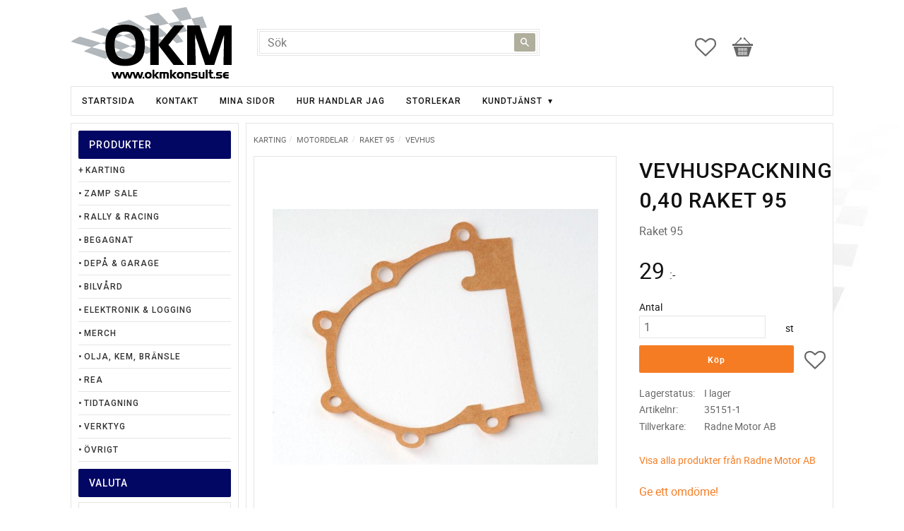

--- FILE ---
content_type: application/javascript
request_url: https://cdn.starwebserver.se/shops/okmkonsult/themes/milton/js/shop-custom.min.js?_=1768992348
body_size: -99
content:
sw.theme.options.slick.dots=!1;if($('html').hasClass('mobile')){sw.theme.options.imageZoom=!1}